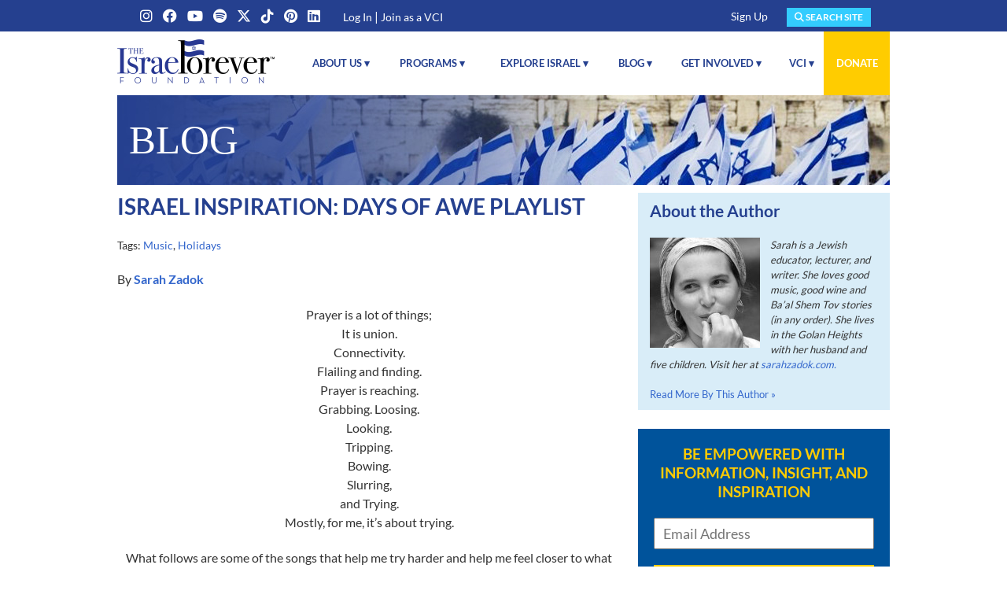

--- FILE ---
content_type: text/html
request_url: https://israelforever.org/interact/blog/israel_inspiration_days_of_awe_playlist/
body_size: 10242
content:

<!doctype html>
<html class="swirl chrome v131 mac" lang="en">
<!-- noindex -->
<head>
<meta charset="utf-8" />
<!-- index --><title>Israel Inspiration: Days of Awe Playlist : The Israel Forever Foundation</title><!-- noindex -->
<meta name="viewport" content="width=device-width, initial-scale=1" />
<meta http-equiv="X-UA-Compatible" content="IE=edge" />
<meta http-equiv="Content-Security-Policy" content="upgrade-insecure-requests">
<!-- index -->
<meta name="description" content="Songs help me try harder and help me feel closer to what matters during these days between Rosh Hashana and Yom Kippur, these Days of Awe." />
<meta name="keywords" content="Sarah Zadok, Days of Awe, Israel Forever, Israel connection, Sharing Israel , Israel news, Israel engagement, Israel organization, Israel technology, Israel achievement, IsraelLove, Israel advocacy, Israel music, Jewish unity, Jewish community, Jewish solidarity, playlist, Israel songs, Israel and Rosh HaShanah, My Israel, Human expression, Jewish mothers, Israeli mom, Israeli life, Israel's existence, Why Israel Matters, Jewish spirituality" />
<meta name="arcos_tag" content="00Music00" />
<meta name="arcos_tag" content="00Holidays00" />
<!-- noindex -->
<meta name="p:domain_verify" content="521f03c37f10d5e088a1f29f8be1bc4câ/>
<meta name="msvalidate.01" content="A9F1B2A7F7085A969EBDB6B07D4C21FA" />
<meta property="og:site_name" content="Israel Forever Foundation" />
<meta property="og:type" content="website" />
<meta property="fb:app_id" content="322590797807816" />
<!-- non-db-driven stories -->
<meta property="og:title" content="Israel Inspiration: Days of Awe Playlist ">
<meta property="og:url" content="https://israelforever.org/interact/blog/israel_inspiration_days_of_awe_playlist/">
<meta property="og:image" content="http://israelforever.org/interact/blog/Sarah_Zadok.jpg">
<meta property="og:description" content="Songs help me try harder and help me feel closer to what matters during these days between Rosh Hashana and Yom Kippur, these Days of Awe.">
<meta name="application-name" content="Israel Forever Foundation" />
<meta name="msapplication-tooltip" content="Israel Forever Foundation" />
<meta name="msapplication-starturl" content="/" />
<link rel="canonical" href="https://israelforever.org/interact/blog/israel_inspiration_days_of_awe_playlist/">
<link rel="stylesheet" type="text/css" href="/assets/2017/vanilla.css" id="vanilla-css" />
<link rel="stylesheet" type="text/css" href="/assets/2017/font-awesome.6.4.2.css?t=1" id="font-awesome-642-css">
<link rel="stylesheet" type="text/css" href="/assets/2017/site.css" id="site-css" />
<link rel="stylesheet" type="text/css" media="print" href="/assets/2017/print.css" id="print-css" />
<script src="https://code.jquery.com/jquery-3.6.1.min.js" crossorigin="anonymous"></script>
<script src="https://code.jquery.com/jquery-migrate-3.0.0.min.js" crossorigin="anonymous"></script>
<script src="/assets/2017/jquery.p3utils.js" id="jquery-p3utils-js"></script>
<script src="/assets/2017/vanilla.js" id="vanilla-js"></script>
<script src="/assets/2017/vanilla.facebook.js" id="vanilla-facebook-js"></script>
<script src="/assets/2017/site.js" id="site-js"></script>
<script src='https://www.google.com/recaptcha/api.js'></script>
<script>
vanilla.pageInfo = {
    isPreview: false,
    hostname: 'israelforever.org',
    previewHostname: 'preview.israelforever.org',
    publishHostname: 'israelforever.org',
    storyURL: '/interact/blog/israel_inspiration_days_of_awe_playlist/,',
    storyURLFull: 'https://israelforever.org/interact/blog/israel_inspiration_days_of_awe_playlist/,',
    storySlug: 'israel_inspiration_days_of_awe_playlist',
    itemURL: '/interact/blog/israel_inspiration_days_of_awe_playlist/',
    itemURLFull: 'https://israelforever.org/interact/blog/israel_inspiration_days_of_awe_playlist/',
    itemToken: '',
    itemSlug: '',
    formID: '',
    isHome: false,
    isStory: true,
    isForm: false,
    storyType: 'article',
    storyId: 1765,
    storyUuid: '71B64C7A-4996-11E4-A423-6D100B572665',
    section1: 'interact',
    section2: 'blog',
    section3: 'israel_inspiration_days_of_awe_playlist',
    runMode: '',

    coverDateEpoch: 1695123240
};
vanilla.tags = [];
vanilla.tags.push('Music');
vanilla.tags.push('Holidays');
vanilla.deviceInfo = {
    width: window.screen.width,
    height: window.screen.height
};
vanilla.facebook.enableRegisterIntegration = true;
vanilla.userMemberGroup = {
    data: {},
    primary: {},
    summary: {}
};



vanilla.params = {};
vanilla.params['css_class'] = 'sc-leadins';
vanilla.params['no_date'] = '1';
vanilla.params['site_name'] = 'Israel Forever Foundation';
vanilla.params['google_api_key'] = 'AIzaSyCRxd1m23xinpxoLlsrJ0oxhzm-C2ihX-g';
vanilla.params['ga_key'] = 'G-VWQRK7YVEY';
</script>
<!-- Google Tag Manager -->
<script>(function(w,d,s,l,i){w[l]=w[l]||[];w[l].push({'gtm.start':
new Date().getTime(),event:'gtm.js'});var f=d.getElementsByTagName(s)[0],
j=d.createElement(s),dl=l!='dataLayer'?'&l='+l:'';j.async=true;j.src=
'https://www.googletagmanager.com/gtm.js?id='+i+dl;f.parentNode.insertBefore(j,f);
})(window,document,'script','dataLayer','GTM-5PLD7J4');</script>
<!-- End Google Tag Manager -->
<!-- Facebook Pixel Code -->
<script>
!function(f,b,e,v,n,t,s)
{if(f.fbq)return;n=f.fbq=function(){n.callMethod?
n.callMethod.apply(n,arguments):n.queue.push(arguments)};
if(!f._fbq)f._fbq=n;n.push=n;n.loaded=!0;n.version='2.0';
n.queue=[];t=b.createElement(e);t.async=!0;
t.src=v;s=b.getElementsByTagName(e)[0];
s.parentNode.insertBefore(t,s)}(window, document,'script',
'https://connect.facebook.net/en_US/fbevents.js');
fbq('init', '1229557310823500');
fbq('track', 'PageView');
</script>
<noscript><img height="1" width="1" style="display:none"
src="https://www.facebook.com/tr?id=1229557310823500&ev=PageView&noscript=1"
/></noscript>
<!-- End Facebook Pixel Code -->
</head>
<!-- index --><body id="story-1765" class="uuid-71b64c7a-4996-11e4-a423-6d100b572665 article interact interact-blog interact-blog-israel-inspiration-days-of-awe-playlist is-story israel-inspiration-days-of-awe-playlist sc-leadins"><!-- noindex -->
<!-- Google Tag Manager (noscript) -->
<noscript><iframe src="https://www.googletagmanager.com/ns.html?id=GTM-5PLD7J4"
height="0" width="0" style="display:none;visibility:hidden"></iframe></noscript>
<!-- End Google Tag Manager (noscript) -->
<div class="page-container">
<div id="sticky-top">
<div id="top-bar-v2">
<div class="sizer">
<div class="container">
<div class="group-1">
<div class="g-translate">
<div id="google_translate_element"></div>
<script>
function googleTranslateElementInit() {
   new google.translate.TranslateElement({pageLanguage: 'en', includedLanguages: 'da,de,el,es,fr,iw,nl,pt,ru', gaTrack: true, gaId: 'UA-25447637-4'}, 'google_translate_element');
}
</script>
<script src="//translate.google.com/translate_a/element.js?cb=googleTranslateElementInit"></script>
</div>
<ul class="social">
<li><a href="https://www.instagram.com/israelforeverfoundation/" target="_blank"><i class="fa-brands fa-instagram"></i></a></li>
<li><a href="https://www.facebook.com/IsraelForeverFoundation" target="_blank"><i class="fa-brands fa-facebook"></i></a></li>
<li><a href="https://www.youtube.com/c/IsraelForeverOrg" target="_blank"><i class="fa-brands fa-youtube"></i></a></li>
<li><a href="https://open.spotify.com/show/6Wddm9L5RLiZwrCziMzW3l?si=d64b0734c38146de" target="_blank"><i class="fa-brands fa-spotify"></i></a></li>
<li><a href="https://www.twitter.com/Isrl4Evr" target="_blank"><i class="fa-brands fa-x-twitter"></i></a></li>
<li><a href="https://www.tiktok.com/@israel4everf" target="_blank"><i class="fa-brands fa-tiktok"></i></a></li>
<li><a href="https://pinterest.com/israelforever/" target="_blank"><i class="fa-brands fa-pinterest"></i></a></li>
<li><a href="https://www.linkedin.com/company/the-israel-forever-foundation" target="_blank"><i class="fa-brands fa-linkedin"></i></a></li>
</ul>
<div class="login">
<span class="login"><a href="/login/">Log In</a> | <a href="/vci/declare/">Join as a VCI</a></span>
<span class="logout"><a href="/profile/">Profile</a> | <a href="/login/?rm=logout" class="logout">Log Out</a></span>
<script type="text/javascript">
if (vanilla.isLoggedIn()) {
    jQuery('.login > span.login').hide();
} else {
    jQuery('.login > span.logout').hide();
}
</script>
</div>
</div><!-- /.group-1 -->
<div class="group-2">
<div class="signup-link">
<h2><a href="/involved/signup/">Sign Up</a></h2>
</div>
<div class="search">
<a class="button" href="/search/"><i class="fa fa-search"></i> Search Site</a>
</div>
<div class="more-menu simple-dropdown">
<a class="sd-trigger">More <i class="fa fa-caret-down"></i></a>
<div class="sd-menu">
<a href="/gsearch/">Search</a>
<a href="/involved/signup/" class="login">Sign Up</a>
<a href="/vci/declare/" class="login">Register</a>
<a href="/login/" class="login">Log In</a>
<a href="/profile/" class="logout">Profile</a>
<a href="/login/?rm=logout" class="logout">Log Out</a>
</div>
<script>
jQuery(document).ready(function($) {
    if (vanilla.isLoggedIn()) {
        $('.more-menu .login').hide();
    } else {
        $('.more-menu .logout').hide();
    }
    $('.more-menu .sd-trigger').on('click', function() {
        $('.more-menu .sd-menu').toggle();
    });
});
</script>
</div>
</div><!-- /.group-2 -->
</div>
</div>
</div><!-- /#top-bar-v2 -->
<div id="top" class="header">
<div class="sizer">
<div class="mobile-wrapper">
<div class="logo">
<a href="/"><img src="/images/logo_iff_top_2022.png" alt="Israel Forever Foundation" /></a>
</div>
<div id="menu-toggle" class="show-on-small-only">
<a><i class="fa fa-bars"></i> <span>Menu</span></a>
</div>
</div><!-- /.mobile-wrapper -->
<a href="#content" class="skiplink">Skip to main content</a>
<div id="topnav" class="nav">
<ul class="sf-menu">


<li class="topnav1"><a href="/about/">About Us&nbsp;&#9662;</a>
<div class="level2">
<ul><li><a href="/about/mission/">Our Mission</a></li>
<li><a href="/about/team/">The Israel Forever Team</a></li>
<li><a href="/about/partners/">Partners</a></li>
<li><a href="/privacy/">Privacy</a></li>
<li class="last"><a href="/about/contact/">Contact Us</a></li>
</ul>
</div>
</li>

<li class="topnav2"><a href="/programs/">Programs&nbsp;&#9662;</a>
<div class="level2 grid-block-grid three-up">
<ul>
<li class="header">Heritage and Identity</li>
<li><a href="/vci/">Virtual Citizen of Israel</a></li>
<li><a href="/israel/celebrating/">Celebrating Israel</a></li>
<li><a href="/israel/cooking/">Cooking Israel</a></li>
<li><a href="/israel/reading/">Reading Israel</a></li>
<li><a href="/programs/PlantIsraelatHome/">Plant Israel at Home</a></li>
<li><a href="/programs/Jerusalem_Cornerstone/">Jerusalem Cornerstone Project</a></li>
<li><a href="/programs/israelinmyart/">Israel In My Art</a></li>
</ul>
<ul>
<li class="header">Peoplehood and Unity</li>
<li><a href="/programs/70_faces_of_israel/">70 Faces of Israel</a></li>
<li><a href="/programs/women_of_israel/">Women of Israel</a></li>
<li><a href="/programs/inclusive_israel/">Inclusive Israel</a></li>
<li><a href="/israel/celebrating/yom_hazikaron/">Not Just Names: Remembers Israel's Fallen</a></li>
<li><a href="/programs/stronger_together_jewish_unity/">Stronger Together</a></li>
<li><a href="/programs/thelonesoldierproject/">The Lone Soldier Project</a></li>
<li><a href="/programs/show_israelis_you_care/">Show Israelis You Care</a></li>
</ul>
<ul>
<li class="header">Learning and Education</li>
<li><a href="/programs/shabbat_talks/">#ShabbatTalks</a></li>
<li><a href="/programs//shabbat_tzion/">Shabbat TZion</a></li>
<li><a href="/programs/sos-mom/">SOS Mom</a></li>
<li><a href="/programs/teaching_israel/">Teaching Israel</a></li>
<li><a href="/programs/shifting_perspectives/">Shifting Perspectives</a></li>
<li><a href="/israel/israel_and_the_law/">Israel and the Law</a></li>
</ul>
<ul>
<li class="header">History and Modern Israel</li>
<li><a href="/programs/myherzl/">My Herzl: Live the Legacy</a></li>
<li><a href="/programs/balfourinitiative/">The Balfour Initiative</a></li>
<li><a href="/programs/israel_memory_project/">The Israel Memory Project</a></li>
<li><a href="/history/exodus/">Journey to Statehood: Exodus 1947</a></li>
<li><a href="/programs/linksinthechain/">Links in the Chain</a></li>
<li><a href="/programs/holocaust_and_hatikvah/">Holocaust and Hatikvah</a></li>
<li><a href="/programs/Munich11Memory/">The Munich Memory Project</a></li>
<li><a href="/programs/israel_returns/soviet_jews_return_to_zion/">Israel Returns: Soviet Jewish Return to Zion</a></li>
<li><a href="/programs/teaching_israel/be-my-guide-explore-and-reveal-communities-of-israel/">Be My Guide</a></li>
<li><a href="/programs/living_beyond_terror/">Living Beyond Terror</a></li>
</ul>
<ul>
<li class="header">Empowerment and Activism</li>

<li><a href="/israel-strong-empowerment/">IsraelStrong</a></li>
<li><a href="/programs/jewish_rights_movement/">Jewish Rights Movement</a></li>
<li><a href="/programs/face_the_hate/">Face the Hate</a></li>
<li><a href="/programs/raiseyourflag/">Raise Your Flag</a></li>
<li><a href="/programs/SocialMedia4Israel/">Social Media 4 Israel </a></li>
<li><a href="/programs/lettersoffriendship/">Letters of Friendship</a></li>
<li><a href="/programs/israelinmyart/healing_arts/">Healing Arts</a></li>
</ul>
</div>
</li>

<li class="topnav3"><a href="/israel/">Explore Israel&nbsp;&#9662;</a>
<div class="level2">
<ul>
<li><a href="/israel/celebrating/">Celebrating Israel</a></li>
<li><a href="/israel/cooking/">Cooking Israel</a></li>
<li><a href="/israel/reading/">Reading Israel</a></li>
<li><a href="/programs/teaching_israel/">Teaching Israel</a></li>
<li><a href="/tags/activities/">Activities</a></li>
<li><a href="/tags/resources/">Resources</a></li>
<li><a href="/israel/resources/conversation_starters/">Conversation Starters</a></li>
<li><a href="/shuk/">Shop Israel Forever </a></li>
<li><a href="/gsearch/">Search Israel Forever</a></li>
<li class="last"><a href="/tags/">Explore Tags & Topics</a></li>
</ul>
</div>
</li>

<li class="topnav4"><a href="/interact/blog/">Blog&nbsp;&#9662;</a>
<div class="level2">
<ul>
<li><a href="/involved/guest_writer_guidelines/">Share Your Story</a></li>
<li class="last"><a href="/interact/writers/">Israel Forever Writers</a></li>
</ul>
</div>
</li>

<li class="topnav5"><a href="/involved/">Get Involved&nbsp;&#9662;</a>
<div class="level2">
<ul>
<li><a href="/involved/internships/">Internship Opportunities</a></li>
<li><a href="http://israelforever.org/involved/ambassadors/">Ambassador's Club</a></li>
<li><a href="/involved/host_event/">Host an Event</a></li>
<li><a href="/involved/speakers_bureau/">Speakers Bureau</a></li>
<li><a href="/involved/follow/">Follow Us</a></li>
<li><a href="http://israelforever.org/involved/spread_the_word/">Spread the Word</a></li>
<li class="last"><a href="/involved/signup/">Sign Up</a></li>
</ul>
</div>
</li>

<li class="topnav6"><a href="/vci/">VCI&nbsp;&#9662;</a>
<div class="level2">
<ul>
<li><a href="/login/">Log In</a></li>
<li><a href="/vci/declare/">Join Now</a></li>
<li><a href="/vci/connect/">VCI Connect</a></li>
<li><a href="/vci/rewards/">VCI Rewards</a></li>
<li class="last"><a href="/vci/recruit/">Recruit a VCI</a></li>
</ul>
</div>
</li>

<li class="topnav7"><a href="/contribute/">Donate</a></li>


</ul>
</div><!-- /#topnav -->
</div>
</div><!-- /#top -->
</div><!-- /#sticky-top -->
<div id="hilite">
<div class="sizer">
<h2>Blog</h2>
</div>
</div>
<div id="middle">
<div class="sizer">
<div id="content" class="article">
<div class="story-content">
<!-- index -->

<div class="blog-post-wrapper">

<h1 class="page-title">Israel Inspiration: Days of Awe Playlist</h1>

<p class="tags">Tags: <a href="/tags/music">Music</a>, <a href="/tags/holidays">Holidays</a></p>

<p class="credit">By <strong>
<a href="http://israelforever.org/interact/writers/sarah_zadok/">Sarah Zadok</a>
</strong></p>

<h3></h3>

<p><center>Prayer is a lot of things; <br />It is union. <br />Connectivity. <br />Flailing and finding. <br />Prayer is reaching. <br />Grabbing. Loosing. <br />Looking. <br />Tripping. <br />Bowing. <br />Slurring, <br />and Trying. <br />Mostly, for me, it’s about trying.</center></p>

<p><center>What follows are some of the songs that help me try harder and help me feel closer to what matters during these days between Rosh Hashana and Yom Kippur, these Days of Awe. I hope they can be of some service to you. At the very least, I hope you enjoy.</center></p>

<p><strong>Kol Nidrei. </strong><br /><br />Just listen.</p>

<div class="media video align-center">

<div class="embed-wrapper youtube-chrome" style="padding-bottom: 62.07%;">
<iframe src="//www.youtube.com/embed/fPIiQDICFFc?rel=0" frameborder="0" webkitAllowFullScreen mozallowfullscreen allowfullscreen></iframe>
</div>

</div><!-- /.video -->

<p><strong>Karav Yom – Eviytar Banai.</strong> <br /><br />There is something about Eviytar’s voice that melts the hard spots in me. This song is from a debut album called “Ha Lev V’ha’Ma’ayan” – “The heart and the fountain.” The words in the song are attributed to Israel Ba’al Shem Tov.</p>

<p><em>“The day is coming that is not day and is not night. </em><br /><em>My gratitude for You is great even though it is still night </em><br /><em>We are keeping guard of your city all day and all night </em><br /><em>Daylight illuminates the darkness of night.”</em></p>

<div class="media video align-center">

<div class="embed-wrapper youtube-chrome" style="padding-bottom: 62.07%;">
<iframe src="//www.youtube.com/embed/rgCjyK_TRlI?rel=0" frameborder="0" webkitAllowFullScreen mozallowfullscreen allowfullscreen></iframe>
</div>

</div><!-- /.video -->

<p><strong>Back Porch - Lazar Lloyd</strong></p>

<div class="media video align-center">

<div class="embed-wrapper youtube-chrome" style="padding-bottom: 62.07%;">
<iframe src="//www.youtube.com/embed/4z3g5LGShm4?rel=0" frameborder="0" webkitAllowFullScreen mozallowfullscreen allowfullscreen></iframe>
</div>

</div><!-- /.video -->

<p><strong>Promise Land – Trevor Hall.</strong></p>

<p>We don’t read the parsha Zot HaBracha before Yom Kippur, but we’re gonna get to it soon. Among Moses’s last words to the Jewish people are: “Ashreicha Israel” – How fortunate are you Israel. “Never again has there arisen in Israel a prophet like Moses, whom G-d had known face to face.” This isn’t a song about Moses – it’s a song that reminds me how deeply he wanted the Promise Land. I want to want the Promise Land that deeply. I want to do the work it takes to get there.</p>

<div class="media video align-center">

<div class="embed-wrapper youtube-chrome" style="padding-bottom: 62.07%;">
<iframe src="//www.youtube.com/embed/K84F39GAQAg?rel=0" frameborder="0" webkitAllowFullScreen mozallowfullscreen allowfullscreen></iframe>
</div>

</div><!-- /.video -->

<p>Shanah Tovah!</p>

<h2><span style="color: black;"><strong>Come check out Sarah&#39;s full <a target="_blank" href="https://www.youtube.com/watch?v=MeIs-OTyl1o&list=PLqQizvuBWB2jvMebLy2shV1a7U2DV8QpO">Holy Days Playlist here.</a></strong></span></h2>

<p></p>

<hr />

<h2><strong><span style="color: black;"><em>Recommended for you:</em></strong></span></h2>

<center>

<div class="listed-item leadin item-1 clearfix flow-stacked small-flow-stacked leftcell" data-story-uuid="30AB47C4-1BDB-11E3-9577-8947338D5A9D" data-story-title="Elevate Our Pleas: Ya&#39;Aleh Tahanenu" data-story-teaser="From the Slichot Poems. Asking for Forgiveness">

<div class="media img">

<a href="http://israelforever.org/interact/multimedia/Music/elevate_our_pleas_yom_kippur/
"><img src="//israelforever.org/interact/multimedia/Music/Yaaleh_Tahanunenu_Israel_Poem_Yom_Kippur.png" alt="Elevate Our Pleas: Ya&#39;Aleh Tahanenu" /></a>

</div><!-- end .img -->

<h3 class="title"><a href="http://israelforever.org/interact/multimedia/Music/elevate_our_pleas_yom_kippur/
">Elevate Our Pleas: Ya&#39;Aleh Tahanenu</a></h3>

</div>

<div class="listed-item leadin item-2 item-gt1 clearfix flow-stacked small-flow-stacked rightcell" data-story-uuid="23CB1CA2-1BB1-11E3-A08D-D1B60A572665" data-story-title="Shirat Machar: Hear my Prayer" data-story-teaser="I will write poetry, and sing my appeal...and I will shed a tear...When I call, &quot;Answer me, God of justice, Hear my prayer.&quot; May this beautiful rendition of an ancient prayer inspire you.">

<div class="media img">

<a href="http://israelforever.org/interact/multimedia/Music/arise_poetry_prayer/
"><img src="//israelforever.org/interact/multimedia/Music/Israel_Shirat_Machar_I_will_arise.jpg" alt="Shirat Machar: Hear my Prayer" /></a>

</div><!-- end .img -->

<h3 class="title"><a href="http://israelforever.org/interact/multimedia/Music/arise_poetry_prayer/
">Shirat Machar: Hear my Prayer</a></h3>

</div>

<div class="clearfix">

<div class="listed-item leadin item-1 clearfix flow-stacked small-flow-stacked leftcell" data-story-uuid="268030D2-0E22-11E3-8BD3-701E0B572665" data-story-title="One Day, I Pray, L&#39;Chayim" data-story-teaser="Even if the whole world is angry, When the darkness covers it all, That&#39;s the time to recall soon comes the dawn. It&#39;ll happen one day, just hold on
The world will change, won&#39;t fear what&#39;s right Without hate and division, only harmony and love. One Day.">

<div class="media img">

<a href="http://israelforever.org/interact/blog/one_day/
"><img src="//israelforever.org/interact/multimedia/Music/rosh_hashanah_one_day_leadin_teaser_300x200.jpg" alt="One Day, I Pray, L&#39;Chayim" /></a>

</div><!-- end .img -->

<h3 class="title"><a href="http://israelforever.org/interact/blog/one_day/
">One Day, I Pray, L&#39;Chayim</a></h3>

</div>

<div class="listed-item leadin item-2 item-gt1 clearfix flow-stacked small-flow-stacked rightcell" data-story-uuid="2CAF3594-0BF1-11E3-A2EE-C26E338D5A9D" data-story-title="U&#39;Netaneh Tokef" data-story-teaser="&quot;Unetanneh Tokef&quot; in the Great Synagogue in Tel Aviv with original footage of the Yom Kippur War 1973.">

<div class="media img">

<a href="http://israelforever.org/interact/blog/unetaneh_tokef_yom_kippur/
"><img src="//israelforever.org/interact/multimedia/Music/unetaneh-tokef-idf_300x200.png" alt="U&#39;Netaneh Tokef" /></a>

</div><!-- end .img -->

<h3 class="title"><a href="http://israelforever.org/interact/blog/unetaneh_tokef_yom_kippur/
">U&#39;Netaneh Tokef</a></h3>

</div>

</div>

<br clear="all"/>

<hr />

<h3><strong><center><span style="color: black;">STAY CONNECTED NO MATTER WHERE YOU LIVE</strong></span></center></h3>

<div class="media img align-center" data-width="600" data-height="300">

<a href="http://israelforever.org/vci/"><img src="//israelforever.org/interact/blog/VCI_Promo_2.jpg" alt="" /></a>

</div>

<h3><strong><center><span style="color: black;">Share your love of Israel as a <a href="“http://israelforever.org/vci/“">Virtual Citizen of Israel</a> today!</strong></span></center></h3>

<div class="contrib-info clearfix">
<h2>About the Author</h2>

<div class="img media align-left">
<img src="http://israelforever.org/interact/blog/Sarah-Zadok-medium.jpg" alt="Sarah Zadok">
</div>

<div class="bio">
Sarah is a Jewish educator, lecturer, and writer. She loves good music, good wine and Ba’al Shem Tov stories (in any order). She lives in the Golan Heights with her husband and five children. Visit her at <a href="http://www.sarahzadok.com/" target="_blank">sarahzadok.com.</a>

</div>

<div class="url">
<br /><a href="http://israelforever.org/interact/writers/sarah_zadok/">Read More By This Author »</a>
</div>

</div><!-- /.contrib-info -->

</div><!-- /.blog-post-wrapper -->

<p><strong><a href="/interact/blog/">&#10149; Back to TheBlog@IsraelForever &#10149;</a></strong></p>

<!-- noindex -->
</div><!-- /.story-content -->
<div class="share-wrapper-simple sw-bottom">
<ul class="plain">
<li class="share-fb"><a href="https://www.facebook.com/sharer/sharer.php?u=https%3A%2F%2Fisraelforever.org%2Finteract%2Fblog%2Fisrael_inspiration_days_of_awe_playlist%2F" target="_blank"><i class="fa-brands fa-facebook"></i></a></li>
<li class="share-tw"><a href="https://twitter.com/intent/tweet?url=https%3A%2F%2Fisraelforever.org%2Finteract%2Fblog%2Fisrael_inspiration_days_of_awe_playlist%2F"><i class="fa-brands fa-x-twitter"></i></a></li>
<li class="share-pin"><a href="https://pinterest.com/pin/create/button/?url=https%3A%2F%2Fisraelforever.org%2Finteract%2Fblog%2Fisrael_inspiration_days_of_awe_playlist%2F&media=&description=" data-pin-custom="true"><i class="fa-brands fa-pinterest"></i></a></li>
<li class="share-email"><a title="Share by Email" aria-label="Share by email (may open in a new window)" href="mailto:?subject=Check%20out%20this%20article%20on%20Israel%20Forever&body=Israel%20Inspiration%3A%20Days%20of%20Awe%20Playlist%20%0Ahttps://israelforever.org/interact/blog/israel_inspiration_days_of_awe_playlist/"><i class="fa-solid a fa-envelope"></i></a></li>
<li class="share-print"><a onclick="window.print();" href="#"><i class="fa-solid fa-print"></i></a></li>
</ul>
</div>
<div id="breadcrumbs" class="bc-wrapper">
<div class="sizer">
<a href="/">Home</a>&nbsp;<span>/</span>&nbsp;<a href="http://israelforever.org/interact/">Interact</a>&nbsp;<span>/</span>&nbsp;<a href="http://israelforever.org/interact/blog/">Blog</a>
</div>
</div>
</div><!-- /#content -->
<div id="sidebar" class="aside">
<div class="hp-signup-v2">

<h2>Be Empowered with Information, Insight, and Inspiration</h2>
<form method="post" action="/involved/hp_signup/">
<input type="hidden" name="rm" value="process">
<input type="text" name="email" placeholder="Email Address">
<button type="submit">Sign Up For Our Mailing List</button>
</form>

</div>


<div class="contribute">

<h3><center><strong style="text-transform: uppercase;">Make Zionproud Jewish Identity possible.</strong></center></h3>

<h3></h3>

<form action="/contribute/" method="get">
<input type="hidden" name="amount" value="other" />
<input type="text" name="amount_other" placeholder="Amount (USD)" />
<button type=submit">Contribute Now</button>
</form>

</div>


<div class="vci">

<p><strong><a href="/login/"> CONNECT HERE</a> </strong></p>

<p>Not yet a VCI? <a href="/vci/declare/"> JOIN NOW</a></p>

</div>


<div class="calendar">

<h2>Calendar of Events</h2>

<div id="events"></div>
<a class="more_events" href="/events/">All Events</a>

<script type="text/javascript">
jQuery(document).ready(function($) {
    var url = '/events/?rm=process_search&format=json&order_by=start_date';
    var html = '';
    var tmpl = '<div class="listeditem"><div class="dt"><span class="month">#{month}</span><span class="day">#{day}</span></div><h3 class="title"><a href="#{storyUrl}">#{title}</a></h3></div>';
    $.getJSON(url, function(data) {
        $.each(data.events, function(i, item) {
            if (i === 4) return false;
            var dt = new Date(item.start_date);
            var m = vanilla.strftime('%b', dt);
            var d = vanilla.strftime('%d', dt);
            html += vanilla.template(tmpl, {title: item.name, month: m, day: d, storyUrl: '/events/' + item.slug});
        });
        $('#events').append(html);
    });
});
</script>

</div>


<div class="sidebar-search">

<div class="media img" data-width="320" data-height="320">

<a href="/search/"><img src="//israelforever.org/tags/search_israel_forever_-_sidebar-320x320.jpg" alt="" /></a>

</div>

</div>


<div class="sidebar-about">

<div class="card overlay justify-center align-center">
<a href="/about/">
<div class="card-inner">

<div class="card-media">

<div class="media img" data-width="1875" data-height="1875">

<img src="//israelforever.org/images/none_of_the_politics_all_of_the_pride_about_us_sidebar_320x320.jpg" alt="About Israel Forever" />

</div>

</div>

<div class="card-content">

<h2></h2>

</div>

</div>
</a>
</div>

</div>


<div class="sidebar-programs">

<div class="card overlay justify-center align-center">
<a href="/programs/">
<div class="card-inner">

<div class="card-media">

<div class="media img" data-width="300" data-height="200">

<img src="//israelforever.org/programs/program_collage_teaser_300x200.jpg" alt="A collage of IFF programs" />

</div>

</div>

<div class="card-content">

<h2>Programs</h2>

</div>

</div>
</a>
</div>

</div>


</div><!-- /#sidebar -->
</div>
</div><!-- /#middle -->
<footer id="bottom-v2" class="footer">
<div class="sizer">
<div class="container">
<div class="ours grid-block-grid four-up two-up-sm gap-4x">
<div class="people">
<a href="/israel/people/">
<img src="/images/bot_people.jpg" alt="Our People" height="216" width="216">
</a>
</div>
<div class="land">
<a href="/israel/land/">
<img src="/images/bot_land.jpg" alt="Our Land" height="216" width="216">
</a>
</div>
<div class="heritage">
<a href="/israel/heritage/">
<img src="/images/bot_heritage.jpg" alt="Our Heritage" height="216" width="216">
</a>
</div>
<div class="connection">
<a href="/israel/connection/">
<img src="/images/bot_connection.jpg" alt="Our Connection" height="216" width="216">
</a>
</div>
</div><!-- /.ours -->
<div class="actions grid-block-grid three-up one-up-sm gap-4x">
<div class="search">
<h2>Search Israel</h2>
<a class="button" href="/search/"><i class="fa fa-search"></i> Search Site</a>
<h3>Find us on:</h3>
<ul class="plain">
<li><a href="https://www.instagram.com/israelforeverfoundation/" target="_blank"><i class="fa-brands fa-instagram"></i></a></li>
<li><a href="https://www.facebook.com/IsraelForeverFoundation" target="_blank"><i class="fa-brands fa-facebook"></i></a></li>
<li><a href="https://www.youtube.com/c/IsraelForeverOrg" target="_blank"><i class="fa-brands fa-youtube"></i></a></li>
<li><a href="https://open.spotify.com/show/6Wddm9L5RLiZwrCziMzW3l?si=d64b0734c38146de" target="_blank"><i class="fa-brands fa-spotify"></i></a></li>
<li><a href="https://www.twitter.com/Isrl4Evr" target="_blank"><i class="fa-brands fa-x-twitter"></i></a></li>
<li><a href="https://www.tiktok.com/@israel4everf" target="_blank"><i class="fa-brands fa-tiktok"></i></a></li>
<li><a href="https://pinterest.com/israelforever/" target="_blank"><i class="fa-brands fa-pinterest"></i></a></li>
<li><a href="https://www.linkedin.com/company/the-israel-forever-foundation" target="_blank"><i class="fa-brands fa-linkedin"></i></a></li>
</ul>
</div><!-- /.search -->
<div class="contribute">
<h2>Contribute</h2>
<p>Your tax-deductible contribution enables us to develop unique programs toward building understanding, respect, pride and involvement with Israel.</p>
<p><a class="button" href="/contribute/">Contribute Today</a></p>
</div><!-- /.contribute -->
<div class="connected">
<h2>Stay Connected</h2>
<form method="post" action="/signup/">
<input type="hidden" name="rm" value="process" />
<input type="text" name="email" placeholder="Email Address" />
<button type="submit">Sign Up</button>
</form>
<div class="vc-link">
<a href="/vci/"><img src="/images/bot_vc_connect.png" alt="VC Connect"></a>
</div><!-- /.vc-link -->
</div><!-- /.connected -->
</div><!-- /.actions -->
<div class="info">
<ul class="nav-list">


<li><a href="/">Home</a></li>
<li><a href="/about/">About Us</a></li>
<li><a href="/programs/">Programs</a></li>
<li><a href="/israel/">Explore Israel</a></li>
<li><a href="/interact/blog/">Blog</a></li>
<li><a href="/involved/">Get Involved</a></li>
<li><a href="/interact/">Interact</a></li>
<li><a href="/contribute/">Contribute</a></li>


</ul>
<ul class="nav-list">
<li><a href="/privacy/">Privacy Policy</a></li>
<li><a href="/about/contact/">Contact Us</a></li>
<li><a href="/sitemap/">Site Map</a></li>
</ul>
<p>Copyright &#169;  2025 &#183; The Israel Forever Foundation<br />
5335 Wisconsin Avenue NW &#183; Suite 440 &#183; Washington, DC 20015
</p>
<p>Powered by <a href="https://plusthree.com/arcos/">ARCOS</a> Design by <a href="https://plusthree.com/">Plus Three</a></p>
</div><!-- /.info -->
</div><!-- /.container -->
</div><!-- /.sizer -->
<script>function loadScript(a){var b=document.getElementsByTagName("head")[0],c=document.createElement("script");c.type="text/javascript",c.src=" https://tracker.metricool.com/resources/be.js",c.onreadystatechange=a,c.onload=a,b.appendChild(c)}loadScript(function(){beTracker.t({hash:" d51ba752e410f17cf255d57aa2ddc290"})});</script>
</footer><!-- /#bottom-v2 -->
</div><!-- /.page-container -->
<div id="back-to-top" style="display: none;">
<a href="#"><i class="fa-solid fa-caret-up"></i><br>Back to Top</a>
</div>
<script async src="https://www.googletagmanager.com/gtag/js?id=G-L62C1D9VG7"></script>
<script>
  window.dataLayer = window.dataLayer || [];
  function gtag(){dataLayer.push(arguments);}
  gtag('js', new Date());
  gtag('config', 'G-L62C1D9VG7');
</script>
<div id="fb-root"></div>
<script>
window.fbAsyncInit = function() {
    FB.init({
        appId      : '',
        xfbml      : true,
        version    : 'v2.8'
    });
    FB.AppEvents.logPageView();
    window.fbApiInitialized = true;
    if (vanilla.facebook.enableRegisterIntegration &&
    ((vanilla.pageInfo.storyType === 'login_form') || (vanilla.pageInfo.storyType === 'register_form'))) {
        FB.getLoginStatus(function(response) {
            vanilla.facebook.onLoginStatus(response); // once on page load
            FB.Event.subscribe('auth.statusChange', vanilla.facebook.onLoginStatus); // every status change
        });
    }
};
(function(d, s, id){
    var js, fjs = d.getElementsByTagName(s)[0];
    if (d.getElementById(id)) {return;}
    js = d.createElement(s); js.id = id;
    js.src = "//connect.facebook.net/en_US/sdk.js";
    fjs.parentNode.insertBefore(js, fjs);
}(document, 'script', 'facebook-jssdk'));
</script>
<script>
!function(d,s,id){var js,fjs=d.getElementsByTagName(s)[0];if(!d.getElementById(id)){js=d.createElement(s);js.id=id;js.src="//platform.twitter.com/widgets.js";fjs.parentNode.insertBefore(js,fjs);}}(document,"script","twitter-wjs");
</script>
<script src="https://apis.google.com/js/platform.js">{parsetags: 'explicit'}</script>
<script>
gapi.plusone.go();
</script>
<script type="text/javascript" async defer src="//assets.pinterest.com/js/pinit.js"></script>
<!-- index --></body><!-- noindex -->
<!-- Released May 2017 -->
</html>


--- FILE ---
content_type: application/javascript
request_url: https://israelforever.org/assets/2017/vanilla.js
body_size: 10289
content:
/* ===============================================
   Base Javascript file to support templates and
   apps. Please do not make changes to this file.

   $Id: vanilla.js 24184 2017-09-12 20:08:34Z efolley $
   =============================================== */

var vanilla = {

    vars : {}, // generic space for unscoped variables

    contentDivId : 'content',

    popup : function(url, h, w) {
        if (url !== null) {
            var widgets = "toolbar=0,location=0,directories=0,status=0,menubar=0,scrollbars=1,resizable=1,height=" + h + ", width=" + w;
            window.open(url, "popupWin", widgets);
        }
    },

    /* This function was originally used to pass parameters from a stub form to a full form,
       prefilling the values without having to trigger processing resulting in error messages. */

    getParams : function() {
        var query = decodeURI(location.search.substring(1));
        var params = [];
        var pairs = query.split(/[;&]/);
        var i;
        for (i = 0; i < pairs.length; i++) {
            var nameVal = pairs[i].split('=');
            params[nameVal[0]] = decodeURIComponent(nameVal[1]);
        }
        return params;
    },

    /* This function is used on dropdown menus to send users to a new URL */

    jumpTo : function(select) {
        var url = select[select.selectedIndex].value;
        if (!url) {
            return;
        }
        window.location = url;
    },

    formatTwitterText : function(txt) {
        var exp = /(\b(https?|ftp|file):\/\/[\-A-Z0-9+&@#\/%?=~_|!:,.;]*[\-A-Z0-9+&@#\/%=~_|])/ig;
        txt = txt.replace(exp, '<a href="$1">$1</a>');
        exp = /[\@]+([A-Za-z0-9-_]+)/ig;
        txt = txt.replace(exp, '<a href="http://twitter.com/$1">@$1</a>');
        exp = /[\#]+([A-Za-z0-9-_]+)/ig;

        return txt;
    },

    strftime : function(format, date, locale) {
        if (!date) {
            date = new Date(); // default to today
        }
        if (format == 'pretty') {
            return vanilla.prettyDate(date);
        }
        if (!locale) {
            locale = 'en';
        }
        var A_values, B_values;
        if (locale == 'en') {
            A_values = ['Sunday', 'Monday', 'Tuesday', 'Wednesday', 'Thursday', 'Friday', 'Saturday'];
            B_values = ['January', 'February', 'March', 'April', 'May', 'June', 'July', 'August',
                        'September', 'October', 'November', 'December'];
        } else if (locale == 'es') {
            A_values = ['Domingo','Lunes','Martes','Miércoles','Jueves','Viernes','Sábado'];
            B_values = ['Enero', 'Febrero', 'Marzo', 'Abril', 'Mayo', 'Junio', 'Julio', 'Agosto',
                        'Septiembre', 'Octubre', 'Noviembre', 'Diciembre'];
        }

        var pattern = /%(a|A|b|B|d|m|M|H|l|p|P|y|Y)/;
        while (match = format.match(pattern)) {
            var repl;
            switch (match[1]) {
                case 'a' : repl = A_values[date.getDay()].substr(0,3); break;
                case 'A' : repl = A_values[date.getDay()]; break;
                case 'b' : repl = B_values[date.getMonth()].substr(0,3); break;
                case 'B' : repl = B_values[date.getMonth()]; break;
                case 'd' : repl = date.getDate(); break;
                case 'H' : repl = date.getHours(); break;
                case 'l' : repl = date.getHours(); if (repl > 12) { repl = repl % 12; } break;
                case 'm' : repl = date.getMonth() + 1; break;
                case 'M' : repl = date.getMinutes(); if (repl < 10) { repl = '0' + repl; } break;
                case 'p' : repl = (date.getHours() >= 12) ? 'pm' : 'am'; break;
                case 'P' : repl = (date.getHours() >= 12) ? 'PM' : 'AM'; break;
                case 'y' : repl = (date.getFullYear() + '').substr(2); break;
                case 'Y' : repl = date.getFullYear(); break;
            }
            format = format.replace(RegExp(match[0], 'g'), repl);
        }
        return format;
    },

    // adapted from http://ejohn.org/files/pretty.js
    prettyDate : function(date) {
        var diff = (((new Date()).getTime() - date.getTime()) / 1000);
        var day_diff = Math.floor(diff / 86400);

        if (isNaN(day_diff) || day_diff < 0 || day_diff >= 31) {
            return;
        }

        return day_diff === 0 && (
                diff < 60 && "just now" ||
                diff < 120 && "1 minute ago" ||
                diff < 3600 && Math.floor(diff / 60) + " minutes ago" ||
                diff < 7200 && "1 hour ago" ||
                diff < 86400 && Math.floor(diff / 3600) + " hours ago") ||
            day_diff == 1 && "Yesterday" ||
            day_diff < 7 && day_diff + " days ago" ||
            day_diff < 31 && Math.ceil(day_diff / 7) + " weeks ago";
    },

    // escape HTML characters
    escapeHtml : function(str) {
        if (!str) {
            return str;
        }
        str = str.replace(/&/g,"&amp;");
        str = str.replace(/"/g,"&quot;");
        str = str.replace(/</g,"&lt;");
        str = str.replace(/>/g,"&gt;");
        return str;
    },

    // used to autogenerate slugs in journals etc.
    textToSlug : function(str) {
        return str.toLowerCase().replace(/[^\s\w\-]/g,'').replace(/\s+/g, '_');
    },

    // escape strings for use in JS
    escapeJs : function(str) {
        if (!str) {
            return str;
        }
        str = str.replace(/\\/g,"\\\\");
        str = str.replace(/'/g,"\\'");
        str = str.replace(/"/g,'\\"');
        str = str.replace(/\n/g,"\\n");
        str = str.replace(/\r/g,"\\r");
        return str;
    },

    // very simple template strings that look like:
    // I have #{count} #{thing}
    // and are filled with a hash like { count: 10, thing : 'cookies' }
    template : function(string, values) {
        var pattern = /(^|.|\r|\n)(#\{(.*?)\})/;
        while (match = string.match(pattern)) {
            string = string.replace(new RegExp(match[2], 'g'), values[match[3]]);
        }
        return string;
    },

    // like Perl's Number::Format::format_number
    formatNumber : function(num) {
        num += '';
        x = num.split('.');
        x1 = x[0];
        x2 = x.length > 1 ? '.' + x[1] : '';
        var rgx = /(\d+)(\d{3})/;
        while (rgx.test(x1)) {
            x1 = x1.replace(rgx, '$1' + ',' + '$2');
        }
        return x1 + x2;
    },

    // get the URL of this person's gravatar image (from an email string)
    gravatarUrl : function(string, options) {
        if (!options) {
            options = {};
        }
        if (!options.size) {
            options.size = 80;
        }
        if (!options.rating) {
            options.rating = 'g';
        }
        if (!options.default_name) {
            options.default_name = 'identicon';
        }

        var hash = options.hash ? vanilla.md5Hex(string) : string;

        var url = 'http://www.gravatar.com/avatar/' + hash + '.jpg' +
            '?s=' + options.size +
            '&r=' + options.rating +
            '&d=' + encodeURIComponent(options.default_name);
        return url;
    },

    // a nice UI element to show how many characters are left for typing in a field
    textCounter : function(args) {
        if (!args.field_selector) {
            alert("You must provide a 'field_selector' to textCounter!");
            return;
        }
        if (args.max_length === null) {
            alert("You must provide a 'max_length' to textCounter!");
            return;
        }
        if (!args.message_selector) {
            alert("You must provide a 'message_selector' to textCounter!");
            return;
        }
        if (args.max_length === 0) {
            return;
        }
        if (!args.warn_length) {
            args.warn_length = args.max_length / 10;
        }

        var _update_msg_func = function(field) {
            var length = field.value.length;
            var remain = args.max_length - length;
            if (remain < 0) {
                remaining = 0;
            }
            // truncate if necessary
            if (args.truncate && length > args.max_length) {
                field.value = field.value.substring(0, args.max_length);
            }

            // create the message
            var msg;
            if (remain <= args.warn_length) {
                msg = args.warn_template || '<span class="warn">#{remain} characters left</span> (#{max} characters allowed)';
            } else {
                msg = args.message_template || '#{remain} characters left (#{max} characters allowed)';
            }
            jQuery(args.message_selector).html(vanilla.template(msg, {
                max:  args.max_length,
                remain: remain
            }));
        };

        // update when keys are pressed
        jQuery(args.field_selector).keyup(function(event) {
            var field = event.target;
            _update_msg_func(field);
        });

        // to handle copy-paste, we should update the message every second
        // just in case it's changed by not via a keyup event
        window.setInterval(function() {
            jQuery(args.field_selector).each(function() {
                _update_msg_func(this);
            });
        }, 1000);
    },

    // imilar to Perl's Digest::MD5 taken from
    // http://www.webtoolkit.info/javascript-md5.html
    md5Hex : function(string) {
        function RotateLeft(lValue, iShiftBits) {
            return (lValue<<iShiftBits) | (lValue>>>(32-iShiftBits));
        }

        function AddUnsigned(lX,lY) {
            var lX4,lY4,lX8,lY8,lResult;
            lX8 = (lX & 0x80000000);
            lY8 = (lY & 0x80000000);
            lX4 = (lX & 0x40000000);
            lY4 = (lY & 0x40000000);
            lResult = (lX & 0x3FFFFFFF)+(lY & 0x3FFFFFFF);
            if (lX4 & lY4) {
                return (lResult ^ 0x80000000 ^ lX8 ^ lY8);
            }
            if (lX4 | lY4) {
                if (lResult & 0x40000000) {
                    return (lResult ^ 0xC0000000 ^ lX8 ^ lY8);
                } else {
                    return (lResult ^ 0x40000000 ^ lX8 ^ lY8);
                }
            } else {
                return (lResult ^ lX8 ^ lY8);
            }
        }

        function F(x,y,z) { return (x & y) | ((~x) & z); }
        function G(x,y,z) { return (x & z) | (y & (~z)); }
        function H(x,y,z) { return (x ^ y ^ z); }
        function I(x,y,z) { return (y ^ (x | (~z))); }

        function FF(a,b,c,d,x,s,ac) {
            a = AddUnsigned(a, AddUnsigned(AddUnsigned(F(b, c, d), x), ac));
            return AddUnsigned(RotateLeft(a, s), b);
        }

        function GG(a,b,c,d,x,s,ac) {
            a = AddUnsigned(a, AddUnsigned(AddUnsigned(G(b, c, d), x), ac));
            return AddUnsigned(RotateLeft(a, s), b);
        }

        function HH(a,b,c,d,x,s,ac) {
            a = AddUnsigned(a, AddUnsigned(AddUnsigned(H(b, c, d), x), ac));
            return AddUnsigned(RotateLeft(a, s), b);
        }

        function II(a,b,c,d,x,s,ac) {
            a = AddUnsigned(a, AddUnsigned(AddUnsigned(I(b, c, d), x), ac));
            return AddUnsigned(RotateLeft(a, s), b);
        }

        function ConvertToWordArray(string) {
            var lWordCount;
            var lMessageLength = string.length;
            var lNumberOfWords_temp1=lMessageLength + 8;
            var lNumberOfWords_temp2=(lNumberOfWords_temp1-(lNumberOfWords_temp1 % 64))/64;
            var lNumberOfWords = (lNumberOfWords_temp2+1)*16;
            var lWordArray=Array(lNumberOfWords-1);
            var lBytePosition = 0;
            var lByteCount = 0;
            while (lByteCount < lMessageLength) {
                lWordCount = (lByteCount-(lByteCount % 4))/4;
                lBytePosition = (lByteCount % 4)*8;
                lWordArray[lWordCount] = (lWordArray[lWordCount] | (string.charCodeAt(lByteCount)<<lBytePosition));
                lByteCount++;
            }
            lWordCount = (lByteCount-(lByteCount % 4))/4;
            lBytePosition = (lByteCount % 4)*8;
            lWordArray[lWordCount] = lWordArray[lWordCount] | (0x80<<lBytePosition);
            lWordArray[lNumberOfWords-2] = lMessageLength<<3;
            lWordArray[lNumberOfWords-1] = lMessageLength>>>29;
            return lWordArray;
        }

        function WordToHex(lValue) {
            var WordToHexValue="",WordToHexValue_temp="",lByte,lCount;
            for (lCount = 0;lCount<=3;lCount++) {
                lByte = (lValue>>>(lCount*8)) & 255;
                WordToHexValue_temp = "0" + lByte.toString(16);
                WordToHexValue = WordToHexValue + WordToHexValue_temp.substr(WordToHexValue_temp.length-2,2);
            }
            return WordToHexValue;
        }

        function Utf8Encode(string) {
            string = string.replace(/\r\n/g,"\n");
            var utftext = "";

            for (var n = 0; n < string.length; n++) {

                var c = string.charCodeAt(n);

                if (c < 128) {
                    utftext += String.fromCharCode(c);
                }
                else if ((c > 127) && (c < 2048)) {
                    utftext += String.fromCharCode((c >> 6) | 192);
                    utftext += String.fromCharCode((c & 63) | 128);
                }
                else {
                    utftext += String.fromCharCode((c >> 12) | 224);
                    utftext += String.fromCharCode(((c >> 6) & 63) | 128);
                    utftext += String.fromCharCode((c & 63) | 128);
                }

            }

            return utftext;
        }

        var x=Array();
        var k,AA,BB,CC,DD,a,b,c,d;
        var S11=7, S12=12, S13=17, S14=22;
        var S21=5, S22=9 , S23=14, S24=20;
        var S31=4, S32=11, S33=16, S34=23;
        var S41=6, S42=10, S43=15, S44=21;

        string = Utf8Encode(string);

        x = ConvertToWordArray(string);

        a = 0x67452301; b = 0xEFCDAB89; c = 0x98BADCFE; d = 0x10325476;

        for (k=0;k<x.length;k+=16) {
            AA=a; BB=b; CC=c; DD=d;
            a=FF(a,b,c,d,x[k+0], S11,0xD76AA478);
            d=FF(d,a,b,c,x[k+1], S12,0xE8C7B756);
            c=FF(c,d,a,b,x[k+2], S13,0x242070DB);
            b=FF(b,c,d,a,x[k+3], S14,0xC1BDCEEE);
            a=FF(a,b,c,d,x[k+4], S11,0xF57C0FAF);
            d=FF(d,a,b,c,x[k+5], S12,0x4787C62A);
            c=FF(c,d,a,b,x[k+6], S13,0xA8304613);
            b=FF(b,c,d,a,x[k+7], S14,0xFD469501);
            a=FF(a,b,c,d,x[k+8], S11,0x698098D8);
            d=FF(d,a,b,c,x[k+9], S12,0x8B44F7AF);
            c=FF(c,d,a,b,x[k+10],S13,0xFFFF5BB1);
            b=FF(b,c,d,a,x[k+11],S14,0x895CD7BE);
            a=FF(a,b,c,d,x[k+12],S11,0x6B901122);
            d=FF(d,a,b,c,x[k+13],S12,0xFD987193);
            c=FF(c,d,a,b,x[k+14],S13,0xA679438E);
            b=FF(b,c,d,a,x[k+15],S14,0x49B40821);
            a=GG(a,b,c,d,x[k+1], S21,0xF61E2562);
            d=GG(d,a,b,c,x[k+6], S22,0xC040B340);
            c=GG(c,d,a,b,x[k+11],S23,0x265E5A51);
            b=GG(b,c,d,a,x[k+0], S24,0xE9B6C7AA);
            a=GG(a,b,c,d,x[k+5], S21,0xD62F105D);
            d=GG(d,a,b,c,x[k+10],S22,0x2441453);
            c=GG(c,d,a,b,x[k+15],S23,0xD8A1E681);
            b=GG(b,c,d,a,x[k+4], S24,0xE7D3FBC8);
            a=GG(a,b,c,d,x[k+9], S21,0x21E1CDE6);
            d=GG(d,a,b,c,x[k+14],S22,0xC33707D6);
            c=GG(c,d,a,b,x[k+3], S23,0xF4D50D87);
            b=GG(b,c,d,a,x[k+8], S24,0x455A14ED);
            a=GG(a,b,c,d,x[k+13],S21,0xA9E3E905);
            d=GG(d,a,b,c,x[k+2], S22,0xFCEFA3F8);
            c=GG(c,d,a,b,x[k+7], S23,0x676F02D9);
            b=GG(b,c,d,a,x[k+12],S24,0x8D2A4C8A);
            a=HH(a,b,c,d,x[k+5], S31,0xFFFA3942);
            d=HH(d,a,b,c,x[k+8], S32,0x8771F681);
            c=HH(c,d,a,b,x[k+11],S33,0x6D9D6122);
            b=HH(b,c,d,a,x[k+14],S34,0xFDE5380C);
            a=HH(a,b,c,d,x[k+1], S31,0xA4BEEA44);
            d=HH(d,a,b,c,x[k+4], S32,0x4BDECFA9);
            c=HH(c,d,a,b,x[k+7], S33,0xF6BB4B60);
            b=HH(b,c,d,a,x[k+10],S34,0xBEBFBC70);
            a=HH(a,b,c,d,x[k+13],S31,0x289B7EC6);
            d=HH(d,a,b,c,x[k+0], S32,0xEAA127FA);
            c=HH(c,d,a,b,x[k+3], S33,0xD4EF3085);
            b=HH(b,c,d,a,x[k+6], S34,0x4881D05);
            a=HH(a,b,c,d,x[k+9], S31,0xD9D4D039);
            d=HH(d,a,b,c,x[k+12],S32,0xE6DB99E5);
            c=HH(c,d,a,b,x[k+15],S33,0x1FA27CF8);
            b=HH(b,c,d,a,x[k+2], S34,0xC4AC5665);
            a=II(a,b,c,d,x[k+0], S41,0xF4292244);
            d=II(d,a,b,c,x[k+7], S42,0x432AFF97);
            c=II(c,d,a,b,x[k+14],S43,0xAB9423A7);
            b=II(b,c,d,a,x[k+5], S44,0xFC93A039);
            a=II(a,b,c,d,x[k+12],S41,0x655B59C3);
            d=II(d,a,b,c,x[k+3], S42,0x8F0CCC92);
            c=II(c,d,a,b,x[k+10],S43,0xFFEFF47D);
            b=II(b,c,d,a,x[k+1], S44,0x85845DD1);
            a=II(a,b,c,d,x[k+8], S41,0x6FA87E4F);
            d=II(d,a,b,c,x[k+15],S42,0xFE2CE6E0);
            c=II(c,d,a,b,x[k+6], S43,0xA3014314);
            b=II(b,c,d,a,x[k+13],S44,0x4E0811A1);
            a=II(a,b,c,d,x[k+4], S41,0xF7537E82);
            d=II(d,a,b,c,x[k+11],S42,0xBD3AF235);
            c=II(c,d,a,b,x[k+2], S43,0x2AD7D2BB);
            b=II(b,c,d,a,x[k+9], S44,0xEB86D391);
            a=AddUnsigned(a,AA);
            b=AddUnsigned(b,BB);
            c=AddUnsigned(c,CC);
            d=AddUnsigned(d,DD);
        }

        var temp = WordToHex(a)+WordToHex(b)+WordToHex(c)+WordToHex(d);

        return temp.toLowerCase();
    },

    elide : function(str, length) {
        if (str.length <= length) {
            return str;
        }
        var char = '';
        var pat = /\s/;
        while (!char.match(pat)) {
            char = str.charAt(length);
            length++;
            if (length >= str.length) { break; }
        }
        return str.substring(0, length - 1) + '&#8230;';
    },

    getScrollPosition : function() {
        var scrollPosition = [
            self.pageXOffset || document.documentElement.scrollLeft || document.body.scrollLeft,
            self.pageYOffset || document.documentElement.scrollTop  || document.body.scrollTop
        ];
        return scrollPosition;
    },

    // returns true if the person is logged in, else returns false
    isLoggedIn : function() {
        return !!vanilla.cookie.authParams().email;
    },

    /* vanilla.cookie namespace
        a bunch of cookie related helper methods */
    cookie : {
        AUTH_COOKIE_NAME        : 'auth_tkt',
        PERSISTENT_COOKIE_NAME  : 'ARCOS_PERSISTENT_LOGIN',

        // Get the Base64 encoded data out of our mod_auth_tkt cookie and return it as a JS hash
        _authParams : null,
        authParams : function() {
            if (vanilla.cookie._authParams !== null) {
                return vanilla.cookie._authParams;
            }
            vanilla.cookie._authParams = {};

            // no cookies for our domain at all
            var allcookies = document.cookie;
            if (allcookies === null || allcookies == '') {
                return vanilla.cookie._authParams;
            }

            // first look for the auth cookie, which is base64 encoded
            var value = jQuery.cookie(vanilla.cookie.AUTH_COOKIE_NAME);
            if (typeof value !== 'undefined') {
                console.log('have auth cookie');
                // Base64 decode the value
                value = vanilla.base64.decode(value);
                // now just get the DATA portion of the mod_auth_tkt cookie
                value = value.substr(40);       // this removes the digest and timestamp
                var bits = value.split('!');    // breaks up the uid, tokens and user data
                value = bits[bits.length -1];

                // if we have any group information, get it too
                if(bits.length == 3) {
                    vanilla.cookie._authParams['arcos_permission_groups'] = bits[1].split(',');
                }
            }

            // if that failed, look for the persistent cookie, which is not base64 encoded
            if (typeof value === 'undefined') {
                value = jQuery.cookie(vanilla.cookie.PERSISTENT_COOKIE_NAME);
                if (typeof value !== 'undefined') {
                    // break off the hash and UID
                    var bits = value.split('!');
                    value = bits[bits.length -1];
                }
            }
            // if after all that we found something, break it up into pairs for param
            if (typeof value !== 'undefined') {
                // split it into name-value pairs and put into the params hash
                var pairs = value.split('&');
                for (var i = 0; i < pairs.length; i++) {
                    var splitPair = pairs[i].split('=');
                    vanilla.cookie._authParams[decodeURIComponent(splitPair[0])] =
                        decodeURIComponent(splitPair[1]);
                }
            }

            return vanilla.cookie._authParams;
        },
    },

    // returns a Javascript hash (object) containing the data that the user filled in on their last action
    lastActionData : function() {
        var json_value = jQuery.cookie('arcos_last_action_data');
        return eval('(' + json_value + ')');
    },

    // Adapted from the GPL code found at http://ostermiller.org/calc/encode.html
    base64 : {
        END_OF_INPUT : -1,
        CHARS : {
            'A' :  0, 'B' :  1, 'C' :  2, 'D' :  3, 'E' :  4, 'F' :  5, 'G' :  6, 'H' : 7,
            'I' :  8, 'J' :  9, 'K' : 10, 'L' : 11, 'M' : 12, 'N' : 13, 'O' : 14, 'P' : 15,
            'Q' : 16, 'R' : 17, 'S' : 18, 'T' : 19, 'U' : 20, 'V' : 21, 'W' : 22, 'X' : 23,
            'Y' : 24, 'Z' : 25, 'a' : 26, 'b' : 27, 'c' : 28, 'd' : 29, 'e' : 30, 'f' : 31,
            'g' : 32, 'h' : 33, 'i' : 34, 'j' : 35, 'k' : 36, 'l' : 37, 'm' : 38, 'n' : 39,
            'o' : 40, 'p' : 41, 'q' : 42, 'r' : 43, 's' : 44, 't' : 45, 'u' : 46, 'v' : 47,
            'w' : 48, 'x' : 49, 'y' : 50, 'z' : 51, '0' : 52, '1' : 53, '2' : 54, '3' : 55,
            '4' : 56, '5' : 57, '6' : 58, '7' : 59, '8' : 60, '9' : 61, '+' : 62, '/' : 63
        },
        CURRENT_STR : null,
        CURRENT_COUNT : null,
        decode : function(str) {
            vanilla.base64.CURRENT_STR = str;
            vanilla.base64.CURRENT_COUNT = 0;
            var result = "";
            var inBuffer = new Array(4);
            var done = false;
            while (!done && (inBuffer[0] = vanilla.base64._next_char()) != vanilla.base64.END_OF_INPUT &&
                (inBuffer[1] = vanilla.base64._next_char()) != vanilla.base64.END_OF_INPUT) {
                inBuffer[2] = vanilla.base64._next_char();
                inBuffer[3] = vanilla.base64._next_char();
                result += vanilla.base64._ntos((((inBuffer[0] << 2) & 0xff)| inBuffer[1] >> 4));
                if (inBuffer[2] != vanilla.base64.END_OF_INPUT){
                    result +=  vanilla.base64._ntos((((inBuffer[1] << 4) & 0xff)| inBuffer[2] >> 2));
                    if (inBuffer[3] != vanilla.base64.END_OF_INPUT){
                        result +=  vanilla.base64._ntos((((inBuffer[2] << 6)  & 0xff) | inBuffer[3]));
                    } else {
                        done = true;
                    }
                } else {
                    done = true;
                }
            }
            return result;
        },
        _next_char : function() {
            if (!vanilla.base64.CURRENT_STR) {
                return vanilla.base64.END_OF_INPUT;
            }
            while (true) {
                if (vanilla.base64.CURRENT_COUNT >= vanilla.base64.CURRENT_STR.length) {
                    return vanilla.base64.END_OF_INPUT;
                }
                var nextCharacter = vanilla.base64.CURRENT_STR.charAt(vanilla.base64.CURRENT_COUNT);
                vanilla.base64.CURRENT_COUNT++;
                if (vanilla.base64.CHARS[nextCharacter]){
                    return vanilla.base64.CHARS[nextCharacter];
                }
                if (nextCharacter == 'A') {
                    return 0;
                }
            }
            return vanilla.base64.END_OF_INPUT;
        },
        _ntos : function(n) {
            n = n.toString(16);
            if (n.length == 1) {
                n = "0" + n;
            }
            n = "%" + n;
            return unescape(n);
        }
    },

    __markdown_cache : {},
    markdown : function(args) {

        // if we've already converted this before, then don't bother hitting the server
        if(vanilla.__markdown_cache[args.content]) {
            return vanilla.__markdown_cache[args.content];
        } else {
            // everythin else in args is passed straight into the API, except the callback
            var callback = args.onComplete;
            delete args.onComplete;

            jQuery.get(
                '/api/markdown',
                args,
                function(results) {
                    vanilla.__markdown_cache[args.content] = results.content;
                    callback(results.content)
                },
                'json'
           );
        }
    }

};

// eventually move to vanilla.migrate.js
vanilla.pretty_date = vanilla.prettyDate;
vanilla.escape_html = vanilla.escapeHtml;
vanilla.text_to_slug = vanilla.textToSlug;
vanilla.escape_js = vanilla.escapeJs;
vanilla.format_number = vanilla.formatNumber;
vanilla.gravatar_url = vanilla.gravatarUrl;
vanilla.text_counter = vanilla.textCounter;
vanilla.md5_hex = vanilla.md5Hex;
vanilla.is_logged_in = vanilla.isLoggedIn;
vanilla.cookie.auth_params = vanilla.cookie.authParams;
vanilla.last_action_data = vanilla.lastActionData;


jQuery.noConflict();

jQuery(window).load(function() {
    vanilla.onload = true;
});

jQuery(document).ready(function($) {

    /* ================================
       INIT, VARS AND PREFS
    ================================ */

    vanilla.documentReady = true;

    // use traditional serialization that our servers understand
    $.ajaxSetup({traditional: true});

    /* ================================
       TEMPLATE SUPPORT
    ================================ */

    // set and unset values in amount fields on contribute forms
    $("input[name=amount]").not("#amount_other_btn").click(function() {
        $("#amount_other").val("");
    });
    $("#amount_other").blur(function() {
        if ($(this).val() == "") {
            $("#amount_other_btn").attr("checked", false);
        } else {
            $("#amount_other_btn").attr("checked", true);
        }
    });

    // handler for checkbox on membership pages
    $("#billing-info-same").change(function() {
        if ($("#billing-info-same").prop("checked")) {
            $("#billing-info").hide();
        } else {
            $("#billing-info").show();
        }
    });

    // handle inputs for tribute giving
    // don't prefill on initial page load
    if($('input[name=dedicate_gift]').length > 0) {
        if ($('#messages').length === 0) {
            $('input[name=dedicate_gift]').prop('checked', false);
            $('input[name=dedicate_type]:checked').prop('checked', false);
            $('input[name=dedicate_name]').val('');
            $('input[name=dedicate_acknowledgment_name]').val('');
            $('input[name=dedicate_acknowledgment_address1]').val('');
            $('input[name=dedicate_acknowledgment_city]').val('');
            $('input[name=dedicate_acknowledgment_state]').val('');
            $('input[name=dedicate_acknowledgment_zip]').val('');
        }
    }
    // otherwise show dedicate fields if box is checked
    if($('input[name=dedicate_gift]').prop('checked')) {
        $('#dedicate-fields').show();
    }
    // add event handler for checkbox to toggle display
    $('input[name=dedicate_gift]').click(function() {
        if ($('input[name=dedicate_gift]').prop('checked')) {
            $('#dedicate-fields').show();
        } else {
            $('#dedicate-fields').hide();
        }
    });

    // open certain classed links in new window
    $("a.newwindow").css("padding-right", "18px").css("background", "url(/images/newwindow.png) no-repeat right");
    $('a.newwindow, a.newwindow_noicon, .newwindow a').attr('target', '_blank').attr('title', 'Opens in a new window');


    // use custom error messages
    $("#custom-messages li").each(function() {
        if (this.className) {
            $("#messages li." + this.className).html($(this).html());
        }
    });

    // format twitter text
    $('.twitter_friends span.msgtxt').each(function() {
        $(this).html(vanilla.formatTwitterText($(this).html()));
    });

    // make last visible item in a listbox "lastitem" despite what markup says
    $('.listbox .listeditem:visible:last').addClass('lastitem');

    // hide preview bars
    $('.preview-notice a.preview-hide').click(function() {
        $('.preview-notice').hide();
    });

    // autogenerate slugs on certain forms
    $('form#directory-entry-form #name').keyup(function() {
        $('form#directory-entry-form #slug').val(vanilla.textToSlug(this.value));
    });
    $('form#journal-form input#title').keyup(function() {
        $('form#journal-form input#slug').val(vanilla.textToSlug(this.value));
    });
    $('form#event-listing-edit input#name').keyup(function() {
        $('form#event-listing-edit input#slug').val(vanilla.textToSlug(this.value));
    });
    $('form#member-group-edit input#name').keyup(function() {
        $('form#member-group-edit input#slug').val(vanilla.textToSlug(this.value));
    });

    // add debug field to all forms
    $('form').append($('<input type="hidden" name="debug" />')).val(
        '[' + navigator.userAgent + '] [' + navigator.platform + ']'
   );

    /*
     * New stuff
     */

    // enable placeholders
    $('input[placeholder], textarea[placeholder]').placeholder();

    // remove empty title divs from comments
    $('#comments .comment .title:empty').hide();

    // toggle formatting help
    $('#comments .format-help-toggle a').click(function(e) {
        e.preventDefault();
        $('#comment-formatting-help').slideToggle();
        if ($(this).text() === 'Hide Formatting Help') {
            $(this).text('Show Formatting Help');
        } else {
            $(this).text('Hide Formatting Help');
        }
    });

    // load std photo gallery large image via JS
    $('body.photo-gallery.js-load .pg-thumb a').click(function(e) {
        e.preventDefault();
        var $this = $(this);
        var imgSrc = $this.closest('.pg-thumb').data('img-url');
        $('.pg-thumb').removeClass('pg-current');
        $this.closest('.pg-thumb').addClass('pg-current');
        $('.pg-top .img img').attr('src', imgSrc);
    });
    $('body.photo-gallery.js-load .pg-top .txt').hide();
    $('body.photo-gallery.js-load .pg-top .next-prev').hide();

    // load std photo gallery large image in fancybox
    $('body.photo-gallery.fancybox-load .pg-thumb').each(function(i, el) {
        var $el = $(el);
        var imgSrc = $el.data('img-url');
        $el.removeClass('pg-current');
        $el.find('a').attr('data-fancybox-href', imgSrc)
            .attr('data-fancybox-group', 'gallery')
            .addClass('fancybox');

    });
    $('body.photo-gallery.fancybox-load .pg-top').hide();
    $('body.photo-gallery.fancybox-load .pg-thumb .fancybox').fancybox();

    // load std photo gallery large image in fancybox and have it rotate thru automatically
    $('body.photo-gallery.auto-fancybox-load .pg-thumb').each(function(i, el) {
        var $el = $(el);
        var imgSrc = $el.data('img-url');
        $el.removeClass('pg-current');
        $el.find('a').attr('data-fancybox-href', imgSrc)
            .attr('data-fancybox-group', 'gallery')
            .addClass('fancybox');

    });
    $('body.photo-gallery.auto-fancybox-load .pg-top').hide();
    $('body.photo-gallery.auto-fancybox-load .pg-thumb .fancybox').fancybox({
        autoPlay: true,
        playSpeed: 5000
    });

    // move to top labels for 2-column forms in narrow containers
    // normally, each column is a min. of c. 330px, but in Chrome, e.g. this can move up to 360px
    // with file inputs

    vanilla.vars.narrowFormSelectors = [
        '.tmpl-event-form'
    ];
    $(vanilla.vars.narrowFormSelectors.join(',')).each(function() {
        if ($(this).width() < 740) {
            //$(this).closest('body').addClass('top-labels');
        }
    });

    // for contribute forms, grab the label and add the value to a hidden field
    if ($('input[name=contribution_description]').length > 0) {
        $('fieldset.amounts input[type=radio]').click(function() {
            var label = $(this).closest('.formrow').find('div.label').text();
            $('input[name=contribution_description]').val(label);
        });
    }

    // login forms and links need "back" specified
    $('input[name=back]').each(function() {
        if (this.value === '') {
            this.value = window.location;
        }
    });
    $('a.login-add-back').each(function() {
        $(this).attr('href', $(this).attr('href') + '?back=' + window.location);
    });

    // For pac forms, sync amounts between select and input and
    // recalculate total on the resulting amounts
    $('form#recipients [name^="amount"]').change(function() {

        // sync
        var $this = $(this);
        var $twin;
        if ($this.is('select')) {
            $this.closest('.formrow').find('input[type="text"]').val('');
        } else {
            $this.closest('.formrow').find('select').val('');
        }

        // recalculate
        var total = 0;
        $('form#recipients [name^="amount"]').each(function(i, item) {
            var val = $(item).val();
            val = val.replace(/[$,]/g, '');
            if (Number(val)) total += Number(val);
        });
        total = Math.round(total * Math.pow(10, 2)) / Math.pow(10, 2);
        $('#total-amount').val(total);
    }).change();

    // also recalculate if editing on the contribution screen
    $('body.pac-contribution-form #contribution-form [name^="amount"]').change(function() {
        var total = 0;
        $('body.pac-contribution-form #contribution-form [name^="amount"]').each(function(i, item) {
            var val = $(item).val();
            val = val.replace(/[$,]/g, '');
            if (Number(val)) total += Number(val);
        });
        total = Math.round(total * Math.pow(10, 2)) / Math.pow(10, 2);
        $('#total').val(total);
    });

    // moveon share

    if ($('body.mo-share').length > 0) {
        (function() {
            $('.taf-options .email h2').prepend('<i class="icon-envelope-alt"></i>');
            $('.taf-options .fb h2').prepend('<i class="icon-facebook-sign"></i>');
            $('.taf-options .tw h2').prepend('<i class="icon-twitter-sign"></i>');
            $('.taf-options .link h2').prepend('<i class="icon-link"></i>');

            var shareURL;
            var fbTitle = $('.fb-msg h2').text();
            var fbMsg = $('.fb-msg p').text();
            var fbImg = $('.fb-msg .img img').attr('src');
            var twMsg = $('.tw-msg p').text();

            if ($('body.mo-share.referrer').length > 0) {
                shareURL = document.referrer;
            } else {
                shareURL = window.location.href.split('?')[0];
            }

            $('.taf-options .email textarea').append('\n' + shareURL);
            $('.taf-options .email button').click(function() {
                var txt = $(this).closest('.email').find('textarea').val();
                window.location.href='mailto:?body=' + encodeURIComponent(txt);
            });
            $('.taf-options .fb button').click(function() {
                var url = 'http://www.facebook.com/sharer.php?s=100';
                url += '&p[url]=' + encodeURIComponent(shareURL);
                url += '&p[images][0]=' + encodeURIComponent(fbImg);
                url += '&p[title]=' + encodeURIComponent(fbTitle);
                url += '&p[summary]=' + encodeURIComponent(fbMsg);
                console.log(url);
                vanilla.popup(url, 400, 500);
            });
            $('.taf-options .tw button').click(function() {
                var url = 'https://twitter.com/share?url=' + encodeURIComponent(shareURL);
                url += '&text=' + encodeURIComponent(twMsg);
                vanilla.popup(url, 400, 500);
            });
            $('.taf-options .link .share-link').html(shareURL);
        })();
    }

    // media gallery on ccf
    $('body.community-contribution-form .media-gallery').flexslider({
        selector: '.flex-slides > div',
        directionNav: false,
        controlNav: false
    });

    // make sure #messages is always visible
    if ($('#messages:above-the-top').length > 0) {
        $('html,body').animate({
           scrollTop: $('#messages').offset().top - 10
        });
    }

    // put template class in body tag
    $('#content div[class^="tmpl"]').each(function() {
        var c = $(this).attr('class');
        $('body').addClass('screen' + c.substr(4));
    });
});
